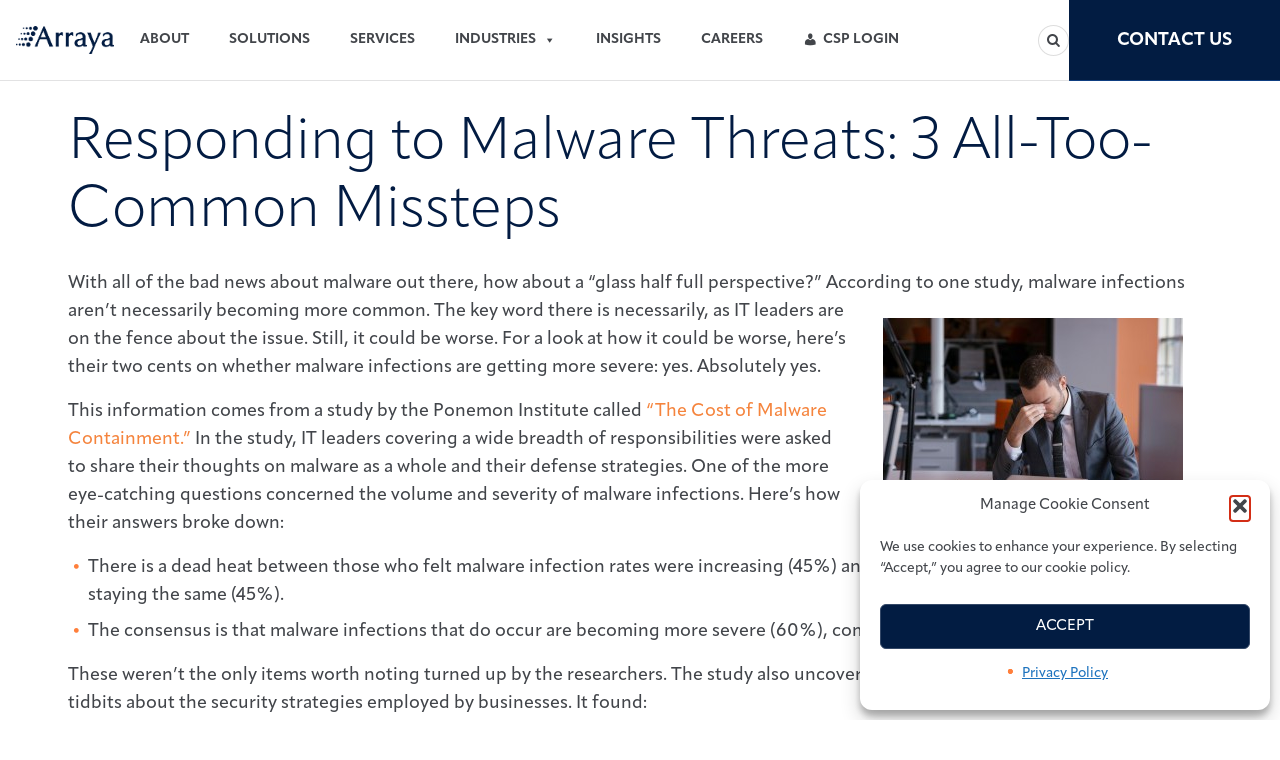

--- FILE ---
content_type: text/html; charset=UTF-8
request_url: https://www.arrayasolutions.com/insights/blog/2016/responding-to-malware-threats-3-all-too-common-missteps/
body_size: 17432
content:

    <!DOCTYPE html>
    <!--[if lt IE 7]>      <html class="no-js lt-ie9 lt-ie8 lt-ie7"> <![endif]-->
    <!--[if IE 7]>         <html class="no-js lt-ie9 lt-ie8"> <![endif]-->
    <!--[if IE 8]>         <html class="no-js lt-ie9"> <![endif]-->
    <!--[if gt IE 8]><!--> <html class="no-js" lang="en-US"> <!--<![endif]-->
    <head>
    <meta charset="utf-8">
        
<meta name="viewport" content="width=device-width, initial-scale=1" />

<!-- Author Meta Tags by Molongui Authorship, visit: https://wordpress.org/plugins/molongui-authorship/ -->
<meta name="author" content="Arraya Insights">
<!-- /Molongui Authorship -->

<title>Responding to Malware Threats: 3 All-Too-Common Missteps - Arraya Solutions</title>

<!-- The SEO Framework by Sybre Waaijer -->
<meta name="robots" content="max-snippet:-1,max-image-preview:large,max-video-preview:-1" />
<link rel="canonical" href="https://www.arrayasolutions.com/insights/blog/2016/responding-to-malware-threats-3-all-too-common-missteps/" />
<meta name="description" content="With all of the bad news about malware out there, how about a “glass half full perspective?” According to one study, malware infections aren’t necessarily…" />
<meta name="theme-color" content="#0e3e81" />
<meta property="og:type" content="article" />
<meta property="og:locale" content="en_US" />
<meta property="og:site_name" content="Arraya Solutions" />
<meta property="og:title" content="Responding to Malware Threats: 3 All-Too-Common Missteps" />
<meta property="og:description" content="With all of the bad news about malware out there, how about a “glass half full perspective?” According to one study, malware infections aren’t necessarily becoming more common. The key word there is…" />
<meta property="og:url" content="https://www.arrayasolutions.com/insights/blog/2016/responding-to-malware-threats-3-all-too-common-missteps/" />
<meta property="og:image" content="https://www.arrayasolutions.com/wp-content/uploads/2024/02/Frustrated-business-man-on-laptop.jpg" />
<meta property="og:image:width" content="300" />
<meta property="og:image:height" content="200" />
<meta property="article:published_time" content="2016-05-13T13:51:51+00:00" />
<meta property="article:modified_time" content="2024-02-21T11:49:55+00:00" />
<meta name="twitter:card" content="summary_large_image" />
<meta name="twitter:title" content="Responding to Malware Threats: 3 All-Too-Common Missteps" />
<meta name="twitter:description" content="With all of the bad news about malware out there, how about a “glass half full perspective?” According to one study, malware infections aren’t necessarily becoming more common. The key word there is…" />
<meta name="twitter:image" content="https://www.arrayasolutions.com/wp-content/uploads/2024/02/Frustrated-business-man-on-laptop.jpg" />
<script type="application/ld+json">{"@context":"https://schema.org","@graph":[{"@type":"WebSite","@id":"https://www.arrayasolutions.com/#/schema/WebSite","url":"https://www.arrayasolutions.com/","name":"Arraya Solutions","description":"Providing technology strategies and solutions including it, advisory, consulting, staffing, and managed services. Trust Arraya Solutions to propel your business forward.","inLanguage":"en-US","potentialAction":{"@type":"SearchAction","target":{"@type":"EntryPoint","urlTemplate":"https://www.arrayasolutions.com/search/{search_term_string}/"},"query-input":"required name=search_term_string"},"publisher":{"@type":"Organization","@id":"https://www.arrayasolutions.com/#/schema/Organization","name":"Arraya Solutions","url":"https://www.arrayasolutions.com/"}},{"@type":"WebPage","@id":"https://www.arrayasolutions.com/insights/blog/2016/responding-to-malware-threats-3-all-too-common-missteps/","url":"https://www.arrayasolutions.com/insights/blog/2016/responding-to-malware-threats-3-all-too-common-missteps/","name":"Responding to Malware Threats: 3 All-Too-Common Missteps - Arraya Solutions","description":"With all of the bad news about malware out there, how about a “glass half full perspective?” According to one study, malware infections aren’t necessarily…","inLanguage":"en-US","isPartOf":{"@id":"https://www.arrayasolutions.com/#/schema/WebSite"},"breadcrumb":{"@type":"BreadcrumbList","@id":"https://www.arrayasolutions.com/#/schema/BreadcrumbList","itemListElement":[{"@type":"ListItem","position":1,"item":"https://www.arrayasolutions.com/","name":"Arraya Solutions"},{"@type":"ListItem","position":2,"item":"https://www.arrayasolutions.com/insights/blog/category/security/","name":"Category: Security"},{"@type":"ListItem","position":3,"name":"Responding to Malware Threats: 3 All-Too-Common Missteps"}]},"potentialAction":{"@type":"ReadAction","target":"https://www.arrayasolutions.com/insights/blog/2016/responding-to-malware-threats-3-all-too-common-missteps/"},"datePublished":"2016-05-13T13:51:51+00:00","dateModified":"2024-02-21T11:49:55+00:00","author":{"@type":"Person","@id":"https://www.arrayasolutions.com/#/schema/Person/7143255fb11584da90bd996f305c984d","name":"Arraya Insights"}}]}</script>
<!-- / The SEO Framework by Sybre Waaijer | 5.33ms meta | 0.19ms boot -->

<link rel='dns-prefetch' href='//ajax.googleapis.com' />
<link rel='dns-prefetch' href='//www.googletagmanager.com' />
<link rel="alternate" type="application/rss+xml" title="Arraya Solutions &raquo; Feed" href="https://www.arrayasolutions.com/feed/" />
<link rel="alternate" type="application/rss+xml" title="Arraya Solutions &raquo; Comments Feed" href="https://www.arrayasolutions.com/comments/feed/" />
<link rel="alternate" type="text/calendar" title="Arraya Solutions &raquo; iCal Feed" href="https://www.arrayasolutions.com/events/?ical=1" />
<link rel="alternate" title="oEmbed (JSON)" type="application/json+oembed" href="https://www.arrayasolutions.com/wp-json/oembed/1.0/embed?url=https%3A%2F%2Fwww.arrayasolutions.com%2Finsights%2Fblog%2F2016%2Fresponding-to-malware-threats-3-all-too-common-missteps%2F" />
<link rel="alternate" title="oEmbed (XML)" type="text/xml+oembed" href="https://www.arrayasolutions.com/wp-json/oembed/1.0/embed?url=https%3A%2F%2Fwww.arrayasolutions.com%2Finsights%2Fblog%2F2016%2Fresponding-to-malware-threats-3-all-too-common-missteps%2F&#038;format=xml" />
<style id='wp-img-auto-sizes-contain-inline-css' type='text/css'>
img:is([sizes=auto i],[sizes^="auto," i]){contain-intrinsic-size:3000px 1500px}
/*# sourceURL=wp-img-auto-sizes-contain-inline-css */
</style>
<link rel='stylesheet' id='jquery-ui-css-css' href='https://ajax.googleapis.com/ajax/libs/jqueryui/1.12.1/themes/smoothness/jquery-ui.css?ver=6.9' type='text/css' media='all' />
<link rel='stylesheet' id='genesis-sample-css' href='https://www.arrayasolutions.com/wp-content/themes/arraya/style.css?ver=2.8.0' type='text/css' media='all' />
<style id='wp-emoji-styles-inline-css' type='text/css'>

	img.wp-smiley, img.emoji {
		display: inline !important;
		border: none !important;
		box-shadow: none !important;
		height: 1em !important;
		width: 1em !important;
		margin: 0 0.07em !important;
		vertical-align: -0.1em !important;
		background: none !important;
		padding: 0 !important;
	}
/*# sourceURL=wp-emoji-styles-inline-css */
</style>
<link rel='stylesheet' id='wp-block-library-css' href='https://www.arrayasolutions.com/wp-includes/css/dist/block-library/style.min.css?ver=6.9' type='text/css' media='all' />
<style id='global-styles-inline-css' type='text/css'>
:root{--wp--preset--aspect-ratio--square: 1;--wp--preset--aspect-ratio--4-3: 4/3;--wp--preset--aspect-ratio--3-4: 3/4;--wp--preset--aspect-ratio--3-2: 3/2;--wp--preset--aspect-ratio--2-3: 2/3;--wp--preset--aspect-ratio--16-9: 16/9;--wp--preset--aspect-ratio--9-16: 9/16;--wp--preset--color--black: #42454A;--wp--preset--color--cyan-bluish-gray: #abb8c3;--wp--preset--color--white: white;--wp--preset--color--pale-pink: #f78da7;--wp--preset--color--vivid-red: #cf2e2e;--wp--preset--color--luminous-vivid-orange: #ff6900;--wp--preset--color--luminous-vivid-amber: #fcb900;--wp--preset--color--light-green-cyan: #7bdcb5;--wp--preset--color--vivid-green-cyan: #00d084;--wp--preset--color--pale-cyan-blue: #8ed1fc;--wp--preset--color--vivid-cyan-blue: #0693e3;--wp--preset--color--vivid-purple: #9b51e0;--wp--preset--color--gray: #F5F5F5;--wp--preset--color--red: #D32E16;--wp--preset--color--orange: #FF7F3B;--wp--preset--color--blue: #0E3E81;--wp--preset--color--dark-blue: #021B42;--wp--preset--color--navy-blue: #021C42;--wp--preset--gradient--vivid-cyan-blue-to-vivid-purple: linear-gradient(135deg,rgb(6,147,227) 0%,rgb(155,81,224) 100%);--wp--preset--gradient--light-green-cyan-to-vivid-green-cyan: linear-gradient(135deg,rgb(122,220,180) 0%,rgb(0,208,130) 100%);--wp--preset--gradient--luminous-vivid-amber-to-luminous-vivid-orange: linear-gradient(135deg,rgb(252,185,0) 0%,rgb(255,105,0) 100%);--wp--preset--gradient--luminous-vivid-orange-to-vivid-red: linear-gradient(135deg,rgb(255,105,0) 0%,rgb(207,46,46) 100%);--wp--preset--gradient--very-light-gray-to-cyan-bluish-gray: linear-gradient(135deg,rgb(238,238,238) 0%,rgb(169,184,195) 100%);--wp--preset--gradient--cool-to-warm-spectrum: linear-gradient(135deg,rgb(74,234,220) 0%,rgb(151,120,209) 20%,rgb(207,42,186) 40%,rgb(238,44,130) 60%,rgb(251,105,98) 80%,rgb(254,248,76) 100%);--wp--preset--gradient--blush-light-purple: linear-gradient(135deg,rgb(255,206,236) 0%,rgb(152,150,240) 100%);--wp--preset--gradient--blush-bordeaux: linear-gradient(135deg,rgb(254,205,165) 0%,rgb(254,45,45) 50%,rgb(107,0,62) 100%);--wp--preset--gradient--luminous-dusk: linear-gradient(135deg,rgb(255,203,112) 0%,rgb(199,81,192) 50%,rgb(65,88,208) 100%);--wp--preset--gradient--pale-ocean: linear-gradient(135deg,rgb(255,245,203) 0%,rgb(182,227,212) 50%,rgb(51,167,181) 100%);--wp--preset--gradient--electric-grass: linear-gradient(135deg,rgb(202,248,128) 0%,rgb(113,206,126) 100%);--wp--preset--gradient--midnight: linear-gradient(135deg,rgb(2,3,129) 0%,rgb(40,116,252) 100%);--wp--preset--font-size--small: 12px;--wp--preset--font-size--medium: 20px;--wp--preset--font-size--large: 20px;--wp--preset--font-size--x-large: 42px;--wp--preset--font-size--normal: 16px;--wp--preset--font-size--larger: 24px;--wp--preset--spacing--20: 0.44rem;--wp--preset--spacing--30: 0.67rem;--wp--preset--spacing--40: 1rem;--wp--preset--spacing--50: 1.5rem;--wp--preset--spacing--60: 2.25rem;--wp--preset--spacing--70: 3.38rem;--wp--preset--spacing--80: 5.06rem;--wp--preset--shadow--natural: 6px 6px 9px rgba(0, 0, 0, 0.2);--wp--preset--shadow--deep: 12px 12px 50px rgba(0, 0, 0, 0.4);--wp--preset--shadow--sharp: 6px 6px 0px rgba(0, 0, 0, 0.2);--wp--preset--shadow--outlined: 6px 6px 0px -3px rgb(255, 255, 255), 6px 6px rgb(0, 0, 0);--wp--preset--shadow--crisp: 6px 6px 0px rgb(0, 0, 0);}:where(.is-layout-flex){gap: 0.5em;}:where(.is-layout-grid){gap: 0.5em;}body .is-layout-flex{display: flex;}.is-layout-flex{flex-wrap: wrap;align-items: center;}.is-layout-flex > :is(*, div){margin: 0;}body .is-layout-grid{display: grid;}.is-layout-grid > :is(*, div){margin: 0;}:where(.wp-block-columns.is-layout-flex){gap: 2em;}:where(.wp-block-columns.is-layout-grid){gap: 2em;}:where(.wp-block-post-template.is-layout-flex){gap: 1.25em;}:where(.wp-block-post-template.is-layout-grid){gap: 1.25em;}.has-black-color{color: var(--wp--preset--color--black) !important;}.has-cyan-bluish-gray-color{color: var(--wp--preset--color--cyan-bluish-gray) !important;}.has-white-color{color: var(--wp--preset--color--white) !important;}.has-pale-pink-color{color: var(--wp--preset--color--pale-pink) !important;}.has-vivid-red-color{color: var(--wp--preset--color--vivid-red) !important;}.has-luminous-vivid-orange-color{color: var(--wp--preset--color--luminous-vivid-orange) !important;}.has-luminous-vivid-amber-color{color: var(--wp--preset--color--luminous-vivid-amber) !important;}.has-light-green-cyan-color{color: var(--wp--preset--color--light-green-cyan) !important;}.has-vivid-green-cyan-color{color: var(--wp--preset--color--vivid-green-cyan) !important;}.has-pale-cyan-blue-color{color: var(--wp--preset--color--pale-cyan-blue) !important;}.has-vivid-cyan-blue-color{color: var(--wp--preset--color--vivid-cyan-blue) !important;}.has-vivid-purple-color{color: var(--wp--preset--color--vivid-purple) !important;}.has-black-background-color{background-color: var(--wp--preset--color--black) !important;}.has-cyan-bluish-gray-background-color{background-color: var(--wp--preset--color--cyan-bluish-gray) !important;}.has-white-background-color{background-color: var(--wp--preset--color--white) !important;}.has-pale-pink-background-color{background-color: var(--wp--preset--color--pale-pink) !important;}.has-vivid-red-background-color{background-color: var(--wp--preset--color--vivid-red) !important;}.has-luminous-vivid-orange-background-color{background-color: var(--wp--preset--color--luminous-vivid-orange) !important;}.has-luminous-vivid-amber-background-color{background-color: var(--wp--preset--color--luminous-vivid-amber) !important;}.has-light-green-cyan-background-color{background-color: var(--wp--preset--color--light-green-cyan) !important;}.has-vivid-green-cyan-background-color{background-color: var(--wp--preset--color--vivid-green-cyan) !important;}.has-pale-cyan-blue-background-color{background-color: var(--wp--preset--color--pale-cyan-blue) !important;}.has-vivid-cyan-blue-background-color{background-color: var(--wp--preset--color--vivid-cyan-blue) !important;}.has-vivid-purple-background-color{background-color: var(--wp--preset--color--vivid-purple) !important;}.has-black-border-color{border-color: var(--wp--preset--color--black) !important;}.has-cyan-bluish-gray-border-color{border-color: var(--wp--preset--color--cyan-bluish-gray) !important;}.has-white-border-color{border-color: var(--wp--preset--color--white) !important;}.has-pale-pink-border-color{border-color: var(--wp--preset--color--pale-pink) !important;}.has-vivid-red-border-color{border-color: var(--wp--preset--color--vivid-red) !important;}.has-luminous-vivid-orange-border-color{border-color: var(--wp--preset--color--luminous-vivid-orange) !important;}.has-luminous-vivid-amber-border-color{border-color: var(--wp--preset--color--luminous-vivid-amber) !important;}.has-light-green-cyan-border-color{border-color: var(--wp--preset--color--light-green-cyan) !important;}.has-vivid-green-cyan-border-color{border-color: var(--wp--preset--color--vivid-green-cyan) !important;}.has-pale-cyan-blue-border-color{border-color: var(--wp--preset--color--pale-cyan-blue) !important;}.has-vivid-cyan-blue-border-color{border-color: var(--wp--preset--color--vivid-cyan-blue) !important;}.has-vivid-purple-border-color{border-color: var(--wp--preset--color--vivid-purple) !important;}.has-vivid-cyan-blue-to-vivid-purple-gradient-background{background: var(--wp--preset--gradient--vivid-cyan-blue-to-vivid-purple) !important;}.has-light-green-cyan-to-vivid-green-cyan-gradient-background{background: var(--wp--preset--gradient--light-green-cyan-to-vivid-green-cyan) !important;}.has-luminous-vivid-amber-to-luminous-vivid-orange-gradient-background{background: var(--wp--preset--gradient--luminous-vivid-amber-to-luminous-vivid-orange) !important;}.has-luminous-vivid-orange-to-vivid-red-gradient-background{background: var(--wp--preset--gradient--luminous-vivid-orange-to-vivid-red) !important;}.has-very-light-gray-to-cyan-bluish-gray-gradient-background{background: var(--wp--preset--gradient--very-light-gray-to-cyan-bluish-gray) !important;}.has-cool-to-warm-spectrum-gradient-background{background: var(--wp--preset--gradient--cool-to-warm-spectrum) !important;}.has-blush-light-purple-gradient-background{background: var(--wp--preset--gradient--blush-light-purple) !important;}.has-blush-bordeaux-gradient-background{background: var(--wp--preset--gradient--blush-bordeaux) !important;}.has-luminous-dusk-gradient-background{background: var(--wp--preset--gradient--luminous-dusk) !important;}.has-pale-ocean-gradient-background{background: var(--wp--preset--gradient--pale-ocean) !important;}.has-electric-grass-gradient-background{background: var(--wp--preset--gradient--electric-grass) !important;}.has-midnight-gradient-background{background: var(--wp--preset--gradient--midnight) !important;}.has-small-font-size{font-size: var(--wp--preset--font-size--small) !important;}.has-medium-font-size{font-size: var(--wp--preset--font-size--medium) !important;}.has-large-font-size{font-size: var(--wp--preset--font-size--large) !important;}.has-x-large-font-size{font-size: var(--wp--preset--font-size--x-large) !important;}
/*# sourceURL=global-styles-inline-css */
</style>

<style id='classic-theme-styles-inline-css' type='text/css'>
/*! This file is auto-generated */
.wp-block-button__link{color:#fff;background-color:#32373c;border-radius:9999px;box-shadow:none;text-decoration:none;padding:calc(.667em + 2px) calc(1.333em + 2px);font-size:1.125em}.wp-block-file__button{background:#32373c;color:#fff;text-decoration:none}
/*# sourceURL=/wp-includes/css/classic-themes.min.css */
</style>
<link rel='stylesheet' id='cmplz-general-css' href='https://www.arrayasolutions.com/wp-content/plugins/complianz-gdpr/assets/css/cookieblocker.min.css?ver=1766004452' type='text/css' media='all' />
<link rel='stylesheet' id='megamenu-css' href='https://www.arrayasolutions.com/wp-content/uploads/maxmegamenu/style.css?ver=c7d483' type='text/css' media='all' />
<link rel='stylesheet' id='dashicons-css' href='https://www.arrayasolutions.com/wp-includes/css/dashicons.min.css?ver=6.9' type='text/css' media='all' />
<!--n2css--><!--n2js--><script type="text/javascript" src="https://ajax.googleapis.com/ajax/libs/jquery/3.6.4/jquery.min.js?ver=3.6.4" id="jquery-js"></script>
<script type="text/javascript" src="https://www.arrayasolutions.com/wp-content/themes/arraya/lib/js/js.cookie.js?ver=6.9" id="cookies-js-js"></script>
<script type="text/javascript" src="https://ajax.googleapis.com/ajax/libs/jqueryui/1.12.1/jquery-ui.min.js?ver=6.9" id="jquery-ui-js"></script>

<!-- Google tag (gtag.js) snippet added by Site Kit -->
<!-- Google Analytics snippet added by Site Kit -->
<script type="text/javascript" src="https://www.googletagmanager.com/gtag/js?id=GT-P8RL3ZP" id="google_gtagjs-js" async></script>
<script type="text/javascript" id="google_gtagjs-js-after">
/* <![CDATA[ */
window.dataLayer = window.dataLayer || [];function gtag(){dataLayer.push(arguments);}
gtag("set","linker",{"domains":["www.arrayasolutions.com"]});
gtag("js", new Date());
gtag("set", "developer_id.dZTNiMT", true);
gtag("config", "GT-P8RL3ZP");
//# sourceURL=google_gtagjs-js-after
/* ]]> */
</script>
<link rel="https://api.w.org/" href="https://www.arrayasolutions.com/wp-json/" /><link rel="alternate" title="JSON" type="application/json" href="https://www.arrayasolutions.com/wp-json/wp/v2/posts/2044" /><link rel="EditURI" type="application/rsd+xml" title="RSD" href="https://www.arrayasolutions.com/xmlrpc.php?rsd" />
<meta name="cdp-version" content="1.5.0" /><meta name="generator" content="Site Kit by Google 1.170.0" /><meta name="tec-api-version" content="v1"><meta name="tec-api-origin" content="https://www.arrayasolutions.com"><link rel="alternate" href="https://www.arrayasolutions.com/wp-json/tribe/events/v1/" />			<style>.cmplz-hidden {
					display: none !important;
				}</style><script>(function(ss,ex){ window.ldfdr=window.ldfdr||function(){(ldfdr._q=ldfdr._q||[]).push([].slice.call(arguments));};(function(d,s){ fs=d.getElementsByTagName(s)[0]; function ce(src){ var cs=d.createElement(s); cs.src=src; cs.async=1; fs.parentNode.insertBefore(cs,fs); };ce('https://sc.lfeeder.com/lftracker_v1_'+ss+(ex?'_'+ex:'')+'.js'); })(document,'script'); })('kn9Eq4Rpkmz8RlvP');</script>            <style>
                .molongui-disabled-link
                {
                    border-bottom: none !important;
                    text-decoration: none !important;
                    color: inherit !important;
                    cursor: inherit !important;
                }
                .molongui-disabled-link:hover,
                .molongui-disabled-link:hover span
                {
                    border-bottom: none !important;
                    text-decoration: none !important;
                    color: inherit !important;
                    cursor: inherit !important;
                }
            </style>
            <link rel="icon" href="https://www.arrayasolutions.com/wp-content/themes/arraya/images/favicon.ico" />
<script src="https://ads.kwanzoo.com/embed-code/12921"></script>
    <!-- insert GTM code (earliest in header) -->


    <link rel="stylesheet" href="https://www.arrayasolutions.com/wp-content/themes/arraya/bower_components/wow/css/libs/animate.css">
    <link rel="stylesheet" href="https://use.typekit.net/sag7ooh.css">
        
        <!-- Google Tag Manager -->
        <script>(function(w,d,s,l,i){w[l]=w[l]||[];w[l].push({'gtm.start':
        new Date().getTime(),event:'gtm.js'});var f=d.getElementsByTagName(s)[0],
        j=d.createElement(s),dl=l!='dataLayer'?'&l='+l:'';j.async=true;j.src=
        'https://www.googletagmanager.com/gtm.js?id='+i+dl;f.parentNode.insertBefore(j,f) <https://www.googletagmanager.com/gtm.js?id='+i+dl;f.parentNode.insertBefore(j,f)>;
        })(window,document,'script','dataLayer','GTM-KBH23BR5');</script>
        <!-- End Google Tag Manager -->
        <!-- Google tag (gtag.js) --> <script async src="https://www.googletagmanager.com/gtag/js?id=AW-855125166 <https://www.googletagmanager.com/gtag/js?id=AW-855125166>"></script> <script> window.dataLayer = window.dataLayer || []; function gtag(){dataLayer.push(arguments);} gtag('js', new Date()); gtag('config', 'AW-855125166'); </script>    
            <script type="text/javascript" id="hs-script-loader" async defer src="//js.hs-scripts.com/50473746.js"></script>
    <style type="text/css">/** Mega Menu CSS: fs **/</style>
<link rel='stylesheet' id='molongui-authorship-box-css' href='https://www.arrayasolutions.com/wp-content/plugins/molongui-authorship/assets/css/author-box.af84.min.css?ver=5.2.6' type='text/css' media='all' />
<style id='molongui-authorship-box-inline-css' type='text/css'>
:root{ --m-a-box-bp: 600px; --m-a-box-bp-l: 599px; }.m-a-box {width:100%;margin-top:20px !important;margin-bottom:20px !important;} .m-a-box-header {margin-bottom:20px;} .m-a-box-container {padding-top:0;padding-right:0;padding-bottom:0;padding-left:0;border-style:solid;border-top-width:1px;border-right-width:0;border-bottom-width:1px;border-left-width:0;border-color:#F2F2F2;border-radius:4px;background-color:#f7f8f9;box-shadow:3px 3px 10px 0 #F5F0F0 ;} .m-a-box-avatar img,  .m-a-box-avatar div[data-avatar-type="acronym"] {border-style:solid;border-width:2px;border-color:#bfbfbf;border-radius:50%;} .m-a-box-name *  {font-size:22px;text-align:left;} .m-a-box-container .m-a-box-content.m-a-box-profile .m-a-box-data .m-a-box-name * {text-align:left;} .m-a-box-content.m-a-box-profile .m-a-box-data .m-a-box-meta * {font-size:12px;} .m-a-box-meta-divider {padding:0 0.2em;} .m-a-box-bio > * {font-size:14px;} .m-icon-container {background-color: inherit; border-color: inherit; color: #999999 !important;font-size:20px;} .m-a-box-related-entry-title,  .m-a-box-related-entry-title a {font-size:14px;}
/*# sourceURL=molongui-authorship-box-inline-css */
</style>
</head>
<body class="wp-singular post-template-default single single-post postid-2044 single-format-standard wp-embed-responsive wp-theme-genesis wp-child-theme-arraya tribe-no-js mega-menu-primary header-full-width full-width-content genesis-breadcrumbs-hidden has-no-blocks" itemscope itemtype="https://schema.org/WebPage">        <!-- Google Tag Manager -->
        <script>(function(w,d,s,l,i){w[l]=w[l]||[];w[l].push({'gtm.start':
        new Date().getTime(),event:'gtm.js'});var f=d.getElementsByTagName(s)[0],
        j=d.createElement(s),dl=l!='dataLayer'?'&l='+l:'';j.async=true;j.src=
        'https://www.googletagmanager.com/gtm.js?id='+i+dl;f.parentNode.insertBefore(j,f) <https://www.googletagmanager.com/gtm.js?id='+i+dl;f.parentNode.insertBefore(j,f)>;
        })(window,document,'script','dataLayer','GTM-KBH23BR5');</script>
        <!-- End Google Tag Manager -->
        <!-- Google tag (gtag.js) --> <script async src="https://www.googletagmanager.com/gtag/js?id=AW-855125166 <https://www.googletagmanager.com/gtag/js?id=AW-855125166>"></script> <script> window.dataLayer = window.dataLayer || []; function gtag(){dataLayer.push(arguments);} gtag('js', new Date()); gtag('config', 'AW-855125166'); </script>    
    
    <!-- insert GTM code (after body open) -->

<div class="site-container"><ul class="genesis-skip-link"><li><a href="#genesis-nav-primary" class="screen-reader-shortcut"> Skip to primary navigation</a></li><li><a href="#genesis-content" class="screen-reader-shortcut"> Skip to main content</a></li></ul><header class="site-header" itemscope itemtype="https://schema.org/WPHeader">
    <nav>
        <div class="left">
            <div class="header-logo">
				
<a href="https://www.arrayasolutions.com"><img alt="site logo" class="site-logo" src="https://www.arrayasolutions.com/wp-content/uploads/2024/03/arraya-logo-new.png"></a>

            </div>
            <div id="mega-menu-wrap-primary" class="mega-menu-wrap"><div class="mega-menu-toggle"><div class="mega-toggle-blocks-left"></div><div class="mega-toggle-blocks-center"></div><div class="mega-toggle-blocks-right"><div class='mega-toggle-block mega-menu-toggle-animated-block mega-toggle-block-1' id='mega-toggle-block-1'><button aria-label="Toggle Menu" class="mega-toggle-animated mega-toggle-animated-slider" type="button" aria-expanded="false">
                  <span class="mega-toggle-animated-box">
                    <span class="mega-toggle-animated-inner"></span>
                  </span>
                </button></div></div></div><ul id="mega-menu-primary" class="mega-menu max-mega-menu mega-menu-horizontal mega-no-js" data-event="hover_intent" data-effect="fade_up" data-effect-speed="200" data-effect-mobile="disabled" data-effect-speed-mobile="0" data-panel-width="body" data-panel-inner-width=".grid-container" data-mobile-force-width="body" data-second-click="go" data-document-click="collapse" data-vertical-behaviour="standard" data-breakpoint="1024" data-unbind="true" data-mobile-state="collapse_all" data-mobile-direction="vertical" data-hover-intent-timeout="300" data-hover-intent-interval="100"><li class="mega-menu-item mega-menu-item-type-post_type mega-menu-item-object-page mega-menu-item-has-children mega-align-bottom-left mega-menu-flyout mega-hide-arrow mega-menu-item-55" id="mega-menu-item-55"><a class="mega-menu-link" href="https://www.arrayasolutions.com/about/" aria-expanded="false" tabindex="0">About<span class="mega-indicator" aria-hidden="true"></span></a>
<ul class="mega-sub-menu">
<li class="mega-menu-item mega-menu-item-type-post_type mega-menu-item-object-page mega-menu-item-54" id="mega-menu-item-54"><a class="mega-menu-link" href="https://www.arrayasolutions.com/home/approach-2/">Approach</a></li><li class="mega-menu-item mega-menu-item-type-post_type mega-menu-item-object-page mega-menu-item-10936" id="mega-menu-item-10936"><a class="mega-menu-link" href="https://www.arrayasolutions.com/about/partnerships/">Partnerships</a></li><li class="mega-menu-item mega-menu-item-type-custom mega-menu-item-object-custom mega-menu-item-9985" id="mega-menu-item-9985"><a class="mega-menu-link" href="/about#mission">Mission</a></li><li class="mega-menu-item mega-menu-item-type-custom mega-menu-item-object-custom mega-menu-item-9988" id="mega-menu-item-9988"><a class="mega-menu-link" href="/about#leadership">Leadership</a></li><li class="mega-menu-item mega-menu-item-type-custom mega-menu-item-object-custom mega-menu-item-9990" id="mega-menu-item-9990"><a class="mega-menu-link" href="/about#awards">Awards</a></li><li class="mega-menu-item mega-menu-item-type-custom mega-menu-item-object-custom mega-menu-item-9992" id="mega-menu-item-9992"><a class="mega-menu-link" href="/about#arraya-cares">Arraya Cares</a></li></ul>
</li><li class="mega-menu-item mega-menu-item-type-post_type mega-menu-item-object-page mega-menu-item-has-children mega-menu-megamenu mega-align-bottom-left mega-menu-megamenu mega-hide-arrow mega-menu-item-53" id="mega-menu-item-53"><a class="mega-menu-link" href="https://www.arrayasolutions.com/solutions/" aria-expanded="false" tabindex="0">Solutions<span class="mega-indicator" aria-hidden="true"></span></a>
<ul class="mega-sub-menu">
<li class="mega-menu-item mega-menu-item-type-widget widget_text mega-menu-column-standard mega-menu-columns-4-of-4 mega-menu-item-text-2" style="--columns:4; --span:4" id="mega-menu-item-text-2">			<div class="textwidget"><h4 class="mega-block-title"><a href="/solutions" style="color: #021B42"><strong>Solutions</strong></a></h4>
</div>
		</li><li class="mega-menu-item mega-menu-item-type-post_type mega-menu-item-object-page mega-menu-item-has-children mega-menu-column-standard mega-menu-columns-1-of-4 mega-menu-clear mega-menu-item-524" style="--columns:4; --span:1" id="mega-menu-item-524"><a class="mega-menu-link" href="https://www.arrayasolutions.com/solutions/hybrid-infrastructure/">Hybrid Infrastructure<span class="mega-indicator" aria-hidden="true"></span></a>
	<ul class="mega-sub-menu">
<li class="mega-menu-item mega-menu-item-type-post_type mega-menu-item-object-page mega-menu-item-525" id="mega-menu-item-525"><a class="mega-menu-link" href="https://www.arrayasolutions.com/solutions/hybrid-infrastructure/hyperconverged/">Hyperconverged</a></li><li class="mega-menu-item mega-menu-item-type-post_type mega-menu-item-object-page mega-menu-item-526" id="mega-menu-item-526"><a class="mega-menu-link" href="https://www.arrayasolutions.com/solutions/hybrid-infrastructure/infrastructure-as-a-service/">Infrastructure as a Service</a></li><li class="mega-menu-item mega-menu-item-type-post_type mega-menu-item-object-page mega-menu-item-527" id="mega-menu-item-527"><a class="mega-menu-link" href="https://www.arrayasolutions.com/solutions/hybrid-infrastructure/servers-storage-and-virtualization/">Servers, Storage, and Virtualization</a></li><li class="mega-menu-item mega-menu-item-type-post_type mega-menu-item-object-page mega-menu-item-528" id="mega-menu-item-528"><a class="mega-menu-link" href="https://www.arrayasolutions.com/solutions/hybrid-infrastructure/data-protection/">Data Protection</a></li><li class="mega-menu-item mega-menu-item-type-post_type mega-menu-item-object-page mega-menu-item-529" id="mega-menu-item-529"><a class="mega-menu-link" href="https://www.arrayasolutions.com/solutions/hybrid-infrastructure/disaster-recovery-business-continuity/">Disaster Recovery &#038; Business Continuity</a></li>	</ul>
</li><li class="mega-menu-item mega-menu-item-type-post_type mega-menu-item-object-page mega-menu-item-has-children mega-menu-column-standard mega-menu-columns-1-of-4 mega-menu-item-662" style="--columns:4; --span:1" id="mega-menu-item-662"><a class="mega-menu-link" href="https://www.arrayasolutions.com/solutions/application-services/">Apps &amp; Data<span class="mega-indicator" aria-hidden="true"></span></a>
	<ul class="mega-sub-menu">
<li class="mega-menu-item mega-menu-item-type-post_type mega-menu-item-object-page mega-menu-item-12599" id="mega-menu-item-12599"><a class="mega-menu-link" href="https://www.arrayasolutions.com/solutions/application-services/ai-services/">AI</a></li><li class="mega-menu-item mega-menu-item-type-post_type mega-menu-item-object-page mega-menu-item-648" id="mega-menu-item-648"><a class="mega-menu-link" href="https://www.arrayasolutions.com/solutions/application-services/automation/">Automation</a></li><li class="mega-menu-item mega-menu-item-type-post_type mega-menu-item-object-page mega-menu-item-649" id="mega-menu-item-649"><a class="mega-menu-link" href="https://www.arrayasolutions.com/solutions/application-services/customizations/">Customizations</a></li><li class="mega-menu-item mega-menu-item-type-post_type mega-menu-item-object-page mega-menu-item-650" id="mega-menu-item-650"><a class="mega-menu-link" href="https://www.arrayasolutions.com/solutions/application-services/visualizations-integrations/">Visualizations &amp; Integrations</a></li><li class="mega-menu-item mega-menu-item-type-post_type mega-menu-item-object-page mega-menu-item-651" id="mega-menu-item-651"><a class="mega-menu-link" href="https://www.arrayasolutions.com/solutions/application-services/migrations/">Migrations</a></li>	</ul>
</li><li class="mega-menu-item mega-menu-item-type-post_type mega-menu-item-object-page mega-menu-item-has-children mega-menu-column-standard mega-menu-columns-1-of-4 mega-menu-item-550" style="--columns:4; --span:1" id="mega-menu-item-550"><a class="mega-menu-link" href="https://www.arrayasolutions.com/solutions/network/">Network<span class="mega-indicator" aria-hidden="true"></span></a>
	<ul class="mega-sub-menu">
<li class="mega-menu-item mega-menu-item-type-post_type mega-menu-item-object-page mega-menu-item-551" id="mega-menu-item-551"><a class="mega-menu-link" href="https://www.arrayasolutions.com/solutions/network/enterprise-networks/">Enterprise Networks</a></li><li class="mega-menu-item mega-menu-item-type-post_type mega-menu-item-object-page mega-menu-item-552" id="mega-menu-item-552"><a class="mega-menu-link" href="https://www.arrayasolutions.com/solutions/network/wireless-connectivity/">Wireless Connectivity</a></li><li class="mega-menu-item mega-menu-item-type-post_type mega-menu-item-object-page mega-menu-item-553" id="mega-menu-item-553"><a class="mega-menu-link" href="https://www.arrayasolutions.com/solutions/network/cloud-networking-solutions/">Cloud Networking Solutions</a></li><li class="mega-menu-item mega-menu-item-type-post_type mega-menu-item-object-page mega-menu-item-554" id="mega-menu-item-554"><a class="mega-menu-link" href="https://www.arrayasolutions.com/solutions/network/iot/">IoT</a></li>	</ul>
</li><li class="mega-menu-item mega-menu-item-type-post_type mega-menu-item-object-page mega-menu-item-has-children mega-menu-column-standard mega-menu-columns-1-of-4 mega-menu-item-571" style="--columns:4; --span:1" id="mega-menu-item-571"><a class="mega-menu-link" href="https://www.arrayasolutions.com/solutions/cybersecurity/">Cybersecurity<span class="mega-indicator" aria-hidden="true"></span></a>
	<ul class="mega-sub-menu">
<li class="mega-menu-item mega-menu-item-type-post_type mega-menu-item-object-page mega-menu-item-572" id="mega-menu-item-572"><a class="mega-menu-link" href="https://www.arrayasolutions.com/solutions/cybersecurity/endpoint-security/">Endpoint</a></li><li class="mega-menu-item mega-menu-item-type-post_type mega-menu-item-object-page mega-menu-item-573" id="mega-menu-item-573"><a class="mega-menu-link" href="https://www.arrayasolutions.com/solutions/cybersecurity/network-security/">Network</a></li><li class="mega-menu-item mega-menu-item-type-post_type mega-menu-item-object-page mega-menu-item-574" id="mega-menu-item-574"><a class="mega-menu-link" href="https://www.arrayasolutions.com/solutions/cybersecurity/cloud-security/">Cloud</a></li><li class="mega-menu-item mega-menu-item-type-post_type mega-menu-item-object-page mega-menu-item-575" id="mega-menu-item-575"><a class="mega-menu-link" href="https://www.arrayasolutions.com/solutions/cybersecurity/application-security/">Application</a></li>	</ul>
</li><li class="mega-menu-item mega-menu-item-type-post_type mega-menu-item-object-page mega-menu-item-has-children mega-menu-column-standard mega-menu-columns-1-of-4 mega-menu-clear mega-menu-item-597" style="--columns:4; --span:1" id="mega-menu-item-597"><a class="mega-menu-link" href="https://www.arrayasolutions.com/solutions/modern-workplace/">Modern Workplace<span class="mega-indicator" aria-hidden="true"></span></a>
	<ul class="mega-sub-menu">
<li class="mega-menu-item mega-menu-item-type-post_type mega-menu-item-object-page mega-menu-item-598" id="mega-menu-item-598"><a class="mega-menu-link" href="https://www.arrayasolutions.com/solutions/modern-workplace/microsoft-licensing/">Microsoft Licensing</a></li><li class="mega-menu-item mega-menu-item-type-post_type mega-menu-item-object-page mega-menu-item-599" id="mega-menu-item-599"><a class="mega-menu-link" href="https://www.arrayasolutions.com/solutions/modern-workplace/productivity-collaboration/">Productivity &amp; Collaboration</a></li><li class="mega-menu-item mega-menu-item-type-post_type mega-menu-item-object-page mega-menu-item-600" id="mega-menu-item-600"><a class="mega-menu-link" href="https://www.arrayasolutions.com/solutions/modern-workplace/modern-endpoint-deployment-management/">Modern Endpoint Deployment &#038; Management</a></li><li class="mega-menu-item mega-menu-item-type-post_type mega-menu-item-object-page mega-menu-item-601" id="mega-menu-item-601"><a class="mega-menu-link" href="https://www.arrayasolutions.com/solutions/modern-workplace/microsoft-compliance-risk/">Microsoft Compliance &amp; Risk</a></li><li class="mega-menu-item mega-menu-item-type-post_type mega-menu-item-object-page mega-menu-item-602" id="mega-menu-item-602"><a class="mega-menu-link" href="https://www.arrayasolutions.com/solutions/modern-workplace/backup/">Backup</a></li><li class="mega-menu-item mega-menu-item-type-post_type mega-menu-item-object-page mega-menu-item-534" id="mega-menu-item-534"><a class="mega-menu-link" href="https://www.arrayasolutions.com/solutions/hybrid-infrastructure/cloud/">Cloud</a></li>	</ul>
</li></ul>
</li><li class="mega-menu-item mega-menu-item-type-post_type mega-menu-item-object-page mega-menu-item-has-children mega-menu-megamenu mega-align-bottom-left mega-menu-megamenu mega-hide-arrow mega-menu-item-9520" id="mega-menu-item-9520"><a class="mega-menu-link" href="https://www.arrayasolutions.com/services/" aria-expanded="false" tabindex="0">Services<span class="mega-indicator" aria-hidden="true"></span></a>
<ul class="mega-sub-menu">
<li class="mega-menu-item mega-menu-item-type-widget widget_text mega-menu-column-standard mega-menu-columns-4-of-4 mega-menu-item-text-4" style="--columns:4; --span:4" id="mega-menu-item-text-4">			<div class="textwidget"><h4 class="mega-block-title"><a href="/services" style="color: #021B42"><strong>Services</strong></a></h4>
</div>
		</li><li class="mega-menu-item mega-menu-item-type-post_type mega-menu-item-object-page mega-menu-item-has-children mega-menu-column-standard mega-menu-columns-1-of-4 mega-menu-clear mega-menu-item-652" style="--columns:4; --span:1" id="mega-menu-item-652"><a class="mega-menu-link" href="https://www.arrayasolutions.com/services/managed-services/">Managed Services<span class="mega-indicator" aria-hidden="true"></span></a>
	<ul class="mega-sub-menu">
<li class="mega-menu-item mega-menu-item-type-post_type mega-menu-item-object-page mega-menu-item-653" id="mega-menu-item-653"><a class="mega-menu-link" href="https://www.arrayasolutions.com/services/managed-services/service-desk/">Service Desk</a></li><li class="mega-menu-item mega-menu-item-type-post_type mega-menu-item-object-page mega-menu-item-654" id="mega-menu-item-654"><a class="mega-menu-link" href="https://www.arrayasolutions.com/services/managed-services/outsourced-it/">Outsourced IT</a></li><li class="mega-menu-item mega-menu-item-type-post_type mega-menu-item-object-page mega-menu-item-655" id="mega-menu-item-655"><a class="mega-menu-link" href="https://www.arrayasolutions.com/services/managed-services/managed-security/">Managed Security</a></li><li class="mega-menu-item mega-menu-item-type-post_type mega-menu-item-object-page mega-menu-item-656" id="mega-menu-item-656"><a class="mega-menu-link" href="https://www.arrayasolutions.com/services/managed-services/managed-noc/">Managed NOC</a></li><li class="mega-menu-item mega-menu-item-type-post_type mega-menu-item-object-page mega-menu-item-657" id="mega-menu-item-657"><a class="mega-menu-link" href="https://www.arrayasolutions.com/services/managed-services/arraya-adaptive-managementfor-microsoft-technologies/">Arraya Adaptive Management for Microsoft Technologies</a></li><li class="mega-menu-item mega-menu-item-type-post_type mega-menu-item-object-page mega-menu-item-10526" id="mega-menu-item-10526"><a class="mega-menu-link" href="https://www.arrayasolutions.com/home/adept/">ADEPT: Arraya's White Label Program</a></li>	</ul>
</li><li class="mega-menu-item mega-menu-item-type-post_type mega-menu-item-object-page mega-menu-item-has-children mega-menu-column-standard mega-menu-columns-1-of-4 mega-menu-item-658" style="--columns:4; --span:1" id="mega-menu-item-658"><a class="mega-menu-link" href="https://www.arrayasolutions.com/services/advisory-services/">Advisory Services<span class="mega-indicator" aria-hidden="true"></span></a>
	<ul class="mega-sub-menu">
<li class="mega-menu-item mega-menu-item-type-custom mega-menu-item-object-custom mega-menu-item-9994" id="mega-menu-item-9994"><a class="mega-menu-link" href="/advisory-services#assessments">Assessments</a></li><li class="mega-menu-item mega-menu-item-type-custom mega-menu-item-object-custom mega-menu-item-9997" id="mega-menu-item-9997"><a class="mega-menu-link" href="/advisory-services#assessments">Strategy</a></li><li class="mega-menu-item mega-menu-item-type-custom mega-menu-item-object-custom mega-menu-item-9999" id="mega-menu-item-9999"><a class="mega-menu-link" href="/advisory-services#assessments">vCTO</a></li><li class="mega-menu-item mega-menu-item-type-custom mega-menu-item-object-custom mega-menu-item-10001" id="mega-menu-item-10001"><a class="mega-menu-link" href="/advisory-services#assessments">vCISO</a></li><li class="mega-menu-item mega-menu-item-type-custom mega-menu-item-object-custom mega-menu-item-10006" id="mega-menu-item-10006"><a class="mega-menu-link" href="/advisory-services#assessments">Enterprise Architecture</a></li>	</ul>
</li><li class="mega-menu-item mega-menu-item-type-post_type mega-menu-item-object-page mega-menu-item-has-children mega-menu-column-standard mega-menu-columns-1-of-4 mega-menu-item-659" style="--columns:4; --span:1" id="mega-menu-item-659"><a class="mega-menu-link" href="https://www.arrayasolutions.com/services/staffing/">Staffing<span class="mega-indicator" aria-hidden="true"></span></a>
	<ul class="mega-sub-menu">
<li class="mega-menu-item mega-menu-item-type-custom mega-menu-item-object-custom mega-menu-item-10008" id="mega-menu-item-10008"><a class="mega-menu-link" href="/staffing#infrastructure-engineering">Infrastructure Engineering</a></li><li class="mega-menu-item mega-menu-item-type-custom mega-menu-item-object-custom mega-menu-item-10011" id="mega-menu-item-10011"><a class="mega-menu-link" href="/staffing#security-compliance">Security & Compliance</a></li><li class="mega-menu-item mega-menu-item-type-custom mega-menu-item-object-custom mega-menu-item-10013" id="mega-menu-item-10013"><a class="mega-menu-link" href="/staffing#application-software">Application & Software</a></li>	</ul>
</li><li class="mega-menu-item mega-menu-item-type-post_type mega-menu-item-object-page mega-menu-item-has-children mega-menu-column-standard mega-menu-columns-1-of-4 mega-menu-item-12611" style="--columns:4; --span:1" id="mega-menu-item-12611"><a class="mega-menu-link" href="https://www.arrayasolutions.com/services/professional-services/">Professional Services<span class="mega-indicator" aria-hidden="true"></span></a>
	<ul class="mega-sub-menu">
<li class="mega-menu-item mega-menu-item-type-post_type mega-menu-item-object-page mega-menu-item-12670" id="mega-menu-item-12670"><a class="mega-menu-link" href="https://www.arrayasolutions.com/services/professional-services/project-management/">Project Management </a></li><li class="mega-menu-item mega-menu-item-type-post_type mega-menu-item-object-page mega-menu-item-12669" id="mega-menu-item-12669"><a class="mega-menu-link" href="https://www.arrayasolutions.com/services/professional-services/systems-integration/">Systems Integration </a></li><li class="mega-menu-item mega-menu-item-type-post_type mega-menu-item-object-page mega-menu-item-603" id="mega-menu-item-603"><a class="mega-menu-link" href="https://www.arrayasolutions.com/services/professional-services/mergers-acquisitions/">Mergers & Acquisitions</a></li><li class="mega-menu-item mega-menu-item-type-post_type mega-menu-item-object-page mega-menu-item-12668" id="mega-menu-item-12668"><a class="mega-menu-link" href="https://www.arrayasolutions.com/services/professional-services/knowledge-skills-transfer/">Knowledge &amp; Skills Transfer </a></li>	</ul>
</li></ul>
</li><li class="mega-menu-item mega-menu-item-type-post_type mega-menu-item-object-page mega-menu-item-has-children mega-align-bottom-left mega-menu-flyout mega-menu-item-51" id="mega-menu-item-51"><a class="mega-menu-link" href="https://www.arrayasolutions.com/industries/" aria-expanded="false" tabindex="0">Industries<span class="mega-indicator" aria-hidden="true"></span></a>
<ul class="mega-sub-menu">
<li class="mega-menu-item mega-menu-item-type-post_type mega-menu-item-object-page mega-menu-item-10665" id="mega-menu-item-10665"><a class="mega-menu-link" href="https://www.arrayasolutions.com/industries/industry-education/">Education</a></li><li class="mega-menu-item mega-menu-item-type-custom mega-menu-item-object-custom mega-menu-item-10200" id="mega-menu-item-10200"><a class="mega-menu-link" href="https://www.arrayasolutions.com//industries/industry-finance/">Finance</a></li><li class="mega-menu-item mega-menu-item-type-custom mega-menu-item-object-custom mega-menu-item-10201" id="mega-menu-item-10201"><a class="mega-menu-link" href="https://www.arrayasolutions.com//industries/industry-healthcare/">Healthcare</a></li><li class="mega-menu-item mega-menu-item-type-custom mega-menu-item-object-custom mega-menu-item-10203" id="mega-menu-item-10203"><a class="mega-menu-link" href="https://www.arrayasolutions.com//industries/industry-legal/">Legal</a></li><li class="mega-menu-item mega-menu-item-type-custom mega-menu-item-object-custom mega-menu-item-10204" id="mega-menu-item-10204"><a class="mega-menu-link" href="https://www.arrayasolutions.com//industries/industry-manufacturing/">Manufacturing</a></li><li class="mega-menu-item mega-menu-item-type-custom mega-menu-item-object-custom mega-menu-item-10205" id="mega-menu-item-10205"><a class="mega-menu-link" href="https://www.arrayasolutions.com//industries/industry-software-and-services/">Software and Services</a></li></ul>
</li><li class="mega-menu-item mega-menu-item-type-post_type mega-menu-item-object-page mega-menu-item-has-children mega-align-bottom-left mega-menu-flyout mega-hide-arrow mega-menu-item-50" id="mega-menu-item-50"><a class="mega-menu-link" href="https://www.arrayasolutions.com/insights/" aria-expanded="false" tabindex="0">Insights<span class="mega-indicator" aria-hidden="true"></span></a>
<ul class="mega-sub-menu">
<li class="mega-menu-item mega-menu-item-type-post_type mega-menu-item-object-page mega-menu-item-140" id="mega-menu-item-140"><a class="mega-menu-link" href="https://www.arrayasolutions.com/insights/news/">News</a></li><li class="mega-menu-item mega-menu-item-type-post_type mega-menu-item-object-page mega-menu-item-139" id="mega-menu-item-139"><a class="mega-menu-link" href="https://www.arrayasolutions.com/insights/blog/">Blog</a></li><li class="mega-menu-item mega-menu-item-type-post_type mega-menu-item-object-page mega-menu-item-138" id="mega-menu-item-138"><a class="mega-menu-link" href="https://www.arrayasolutions.com/insights/events/">Events</a></li><li class="mega-menu-item mega-menu-item-type-post_type mega-menu-item-object-page mega-menu-item-137" id="mega-menu-item-137"><a class="mega-menu-link" href="https://www.arrayasolutions.com/insights/videos/">Videos</a></li><li class="mega-menu-item mega-menu-item-type-post_type mega-menu-item-object-page mega-menu-item-10940" id="mega-menu-item-10940"><a class="mega-menu-link" href="https://www.arrayasolutions.com/insights/case-studies/">Case studies</a></li></ul>
</li><li class="mega-menu-item mega-menu-item-type-post_type mega-menu-item-object-page mega-align-bottom-left mega-menu-flyout mega-menu-item-58" id="mega-menu-item-58"><a class="mega-menu-link" href="https://www.arrayasolutions.com/careers/" tabindex="0">Careers</a></li><li class="mega-menu-item mega-menu-item-type-custom mega-menu-item-object-custom mega-align-bottom-left mega-menu-flyout mega-has-icon mega-icon-left mega-menu-item-12829" id="mega-menu-item-12829"><a class="dashicons-admin-users mega-menu-link" href="https://portal.arrayasolutions.com/" tabindex="0">CSP Login</a></li></ul></div>        </div>
        <div class="right">
            <div id="search-form-container">
                <form role="search" method="get" class="search-form" action="https://www.arrayasolutions.com/">
    <label>
        <span class="screen-reader-text">Search for:</span>
        <input type="search" class="search-field" placeholder="Search …" value="" name="s" title="Search for:" />
    </label>
    <input type="submit" class="search-submit" value="Go" />
</form>            </div>
            <div class="search">
                <img id="search-icon" src="https://www.arrayasolutions.com/wp-content/themes/arraya/images/search-icon.png" alt="search icon" tabindex="0" >
            </div>
            <a class="contact-us" href="/contact">Contact Us</a>
        </div>
    </nav>

</header>
    

<div class="site-inner grid-container"><div class="content-sidebar-wrap grid-x grid-margin-x"><main class="content cell" id="genesis-content"><article class="post-2044 post type-post status-publish format-standard has-post-thumbnail category-security tag-arraya-tech-summit-2016 tag-cisco tag-cisco-firesight-management-center tag-fmc tag-identity-services-engine tag-information-technology-security tag-ise tag-it-security tag-malware tag-rapid-threat-containment tag-security tag-tech-summit entry" aria-label="Responding to Malware Threats: 3 All-Too-Common Missteps" itemscope itemtype="https://schema.org/CreativeWork">
<div class="entry-content" itemprop="text">
        <h1 itemprop="headline" class="underline-left post-title">Responding to Malware Threats: 3 All-Too-Common Missteps</h1>

    
    
<p>With all of the bad news about malware out there, how about a “glass half full perspective?” According to one study, malware infections aren’t necessarily becoming more common. The key word<a href="http://www.arrayasolutions.com/wp-content/uploads/2016/05/Frustrated-business-man-on-laptop.jpg" rel="attachment wp-att-2045"><img decoding="async" class="alignright" src="http://www.arrayasolutions.com/wp-content/uploads/2016/05/Frustrated-business-man-on-laptop-300x200.jpg" alt="Frustrated business man on laptop" /></a> there is necessarily, as IT leaders are on the fence about the issue. Still, it could be worse. For a look at how it could be worse, here’s their two cents on whether malware infections are getting more severe: yes. Absolutely yes.</p>
<p>This information comes from a study by the Ponemon Institute called <a href="http://www.ponemon.org/local/upload/file/Damballa%20Malware%20Containment%20FINAL%203.pdf">“The Cost of Malware Containment.”</a> In the study, IT leaders covering a wide breadth of responsibilities were asked to share their thoughts on malware as a whole and their defense strategies. One of the more eye-catching questions concerned the volume and severity of malware infections. Here’s how their answers broke down:</p>
<ul>
<li>There is a dead heat between those who felt malware infection rates were increasing (45%) and those who felt malware rates were staying the same (45%).</li>
<li>The consensus is that malware infections that do occur are becoming more severe (60%), compared to holding steady (31%).</li>
</ul>
<p>These weren’t the only items worth noting turned up by the researchers. The study also uncovered some interesting – and troubling – tidbits about the security strategies employed by businesses. It found:</p>
<ul>
<li>33% of IT leaders said their business takes an ad hoc, unstructured approach to malware containment</li>
<li>40% of those surveyed said no one person or function is tasked with taking the lead on malware containment</li>
<li>Only 41% of businesses have introduced some level of automation into their malware containment process</li>
</ul>
<p>Regardless of whether you believe malware rates are on the rise or are in a holding pattern, we can all agree the above three bullets aren’t ideal ways to secure the corporate network. Especially not when the increasing severity of malware infections taking place is factored into the equation.</p>
<h3>Minimizing the threat of malware infections</h3>
<p>A better tactic? A solution which provides the automation – and just as important – the structure businesses need in response to the threat posed by malware. That automation ensures hazards are addressed quickly, without requiring closer attention from IT (pulling them off of other projects). Meanwhile, structure eliminates the likelihood that something might go unnoticed because someone thought someone else had it covered.</p>
<p>Cisco’s Rapid Threat Containment Solution can help businesses realize those benefits and more. This solution brings together the malware detection and remediation capabilities of Cisco’s FireSIGHT Management Center (FMC) and its network enforcer Identity Services Engine (ISE). These tools work together to identify malware infections, and adjust access policies accordingly to limit the damage an intruder can do before it is given the boot.</p>
<p>That’s a high-level look at the role Rapid Threat Containment plays in the fight against malware. For a more comprehensive take, <a href="http://events.arrayasolutions.com/" target="_blank" rel="noopener">join us on June 9 at the Sheraton Valley Forge in King of Prussia, PA</a> for the 2nd Annual Arraya Solutions Tech Summit. This free, all-day event features courses covering today’s hottest tech issues and tools – put together by our team of solutions engineers and architects, guaranteeing a day that is strictly by techs, for techs.</p>
<p>The day’s course catalog features sessions on data protection, cloud, communication, and more – including <a href="http://www.arrayasolutions.com/users-malicious-emails-stay-safe-with-rapid-threat-containment/">Rapid Threat Containment</a>. Attendees will learn exactly how FMC and ISE work together to repel threats quickly and effectively. They’ll also gain valuable insights into how to manage a Rapid Threat Containment deployment.</p>
<p>To learn more about our Tech Summit, or to register, please visit: <a href="http://arraya.info/TechSummit">arraya.info/TechSummit</a>. Also, follow us on social media (<a href="https://twitter.com/ArrayaSolutions?lang=en">Twitter</a>, <a href="https://www.linkedin.com/company/72558?trk=tyah&amp;trkInfo=clickedVertical%3Acompany%2CentityType%3AentityHistoryName%2CclickedEntityId%3Acompany_72558%2Cidx%3A0">LinkedIn</a>, and <a href="https://www.facebook.com/ArrayaSolutions/">Facebook</a>) to keep up with all of the latest Tech Summit news, company updates, and other special Arraya events.</p>
<p>&nbsp;</p>
<p>&nbsp;</p>
<p>&nbsp;</p>
<p>&nbsp;</p>
<p>&nbsp;</p>
<p>&nbsp;</p>
<p>&nbsp;</p>

<!-- MOLONGUI AUTHORSHIP PLUGIN 5.2.6 -->
<!-- https://www.molongui.com/wordpress-plugin-post-authors -->

<div class="molongui-clearfix"></div><div class="m-a-box " data-box-layout="slim" data-box-position="below" data-multiauthor="false" data-author-id="1" data-author-type="user" data-author-archived=""><div class="m-a-box-container"><div class="m-a-box-tab m-a-box-content m-a-box-profile" data-profile-layout="layout-1" data-author-ref="user-1" itemscope itemid="https://www.arrayasolutions.com/insights/blog/author/hanlon/" itemtype="https://schema.org/Person"><div class="m-a-box-content-top"></div><div class="m-a-box-content-middle"><div class="m-a-box-item m-a-box-avatar" data-source="local"><span><img decoding="async" width="150" height="150" src="https://www.arrayasolutions.com/wp-content/uploads/2023/11/Untitled-design-8-150x150.png" class="attachment-150x150 size-150x150" alt="" itemprop="image" srcset="https://www.arrayasolutions.com/wp-content/uploads/2023/11/Untitled-design-8-150x150.png 150w, https://www.arrayasolutions.com/wp-content/uploads/2023/11/Untitled-design-8-300x300.png 300w, https://www.arrayasolutions.com/wp-content/uploads/2023/11/Untitled-design-8-70x70.png 70w, https://www.arrayasolutions.com/wp-content/uploads/2023/11/Untitled-design-8.png 500w" sizes="(max-width: 150px) 100vw, 150px"/></span></div><div class="m-a-box-item m-a-box-data"><div class="m-a-box-name"><h5 itemprop="name"><span>Arraya Insights</span></h5></div><div class="m-a-box-bio" itemprop="description"></div></div></div><div class="m-a-box-content-bottom"></div></div></div></div></div><footer class="entry-footer"></footer></article></main></div></div><footer class="site-footer" itemscope itemtype="https://schema.org/WPFooter">
    <!-- Custom Add back to top btn -->
    <a href="#top" id="back-top">
        <span class="screen-reader">Back to Top</span>
        <svg xmlns="http://www.w3.org/2000/svg" viewBox="0 0 15 8.68" height="20" width="22">
            <polygon points="0 7.5 1.18 8.68 7.5 2.46 13.82 8.68 15 7.5 7.5 0 0 7.5" fill="#FFF" />
        </svg>
    </a>

    <!-- CLOSE Add back to top btn -->
    <div class="grid-container">
        <div class="grid-x grid-margin-x">
            <div class="cell small-12 medium-6 grid-x left">
                <img class="site-logo" src="https://www.arrayasolutions.com/wp-content/themes/arraya/images/logo-white.png" alt="Arraya Solutions logo">
                <p>We combine technological expertise and personal service to educate and empower our customers to solve their individual IT challenges.</p>
                <div class="cell small-12 large-6 address">
                    <address>518 Township Line Road<br>Suite 250, Blue Bell, PA 19422</address>
                </div>
                <div class="cell small-12 large-6 numbers">
                    <p>
                        p: <a href="tel:(866) 229-6234">(866) 229-6234</a> &nbsp; &nbsp;
                        <br>
                        e: <a href="mailto: info@arrayasolutions.com">info@arrayasolutions.com</a>
                    </p>
                </div>
            </div>
            <div class="cell small-12 medium-6 right">
                <div class="menu-footer-nav-container"><ul id="menu-footer-nav" class="menu"><li id="menu-item-22" class="menu-item menu-item-type-post_type menu-item-object-page menu-item-22"><a href="https://www.arrayasolutions.com/careers/" itemprop="url">Careers</a></li>
<li id="menu-item-20" class="menu-item menu-item-type-post_type menu-item-object-page menu-item-privacy-policy menu-item-20"><a rel="privacy-policy" href="https://www.arrayasolutions.com/privacy-policy/" itemprop="url">Privacy Policy</a></li>
<li id="menu-item-19" class="menu-item menu-item-type-post_type menu-item-object-page menu-item-19"><a href="https://www.arrayasolutions.com/contact-us/" itemprop="url">Contact Us</a></li>
</ul></div>            </div>
            <div class="cell small-12 hr">
                <hr>
            </div>
            <div class="cell small-12 medium-6 copyright">
                <p>© 2026 Arraya Solutions. All rights reserved.</p>
            </div>
            <div class="cell small-12 medium-6 social-links">
                <a href="https://www.facebook.com/ArrayaSolutions" target="_blank">
                    <img src="/wp-content/uploads/2025/04/facebook-orange.png" alt="Facebook">
                </a>
                <a href="https://twitter.com/arrayasolutions" target="_blank">
                    <img src="/wp-content/uploads/2025/04/x-orange-f9e3e6.svg" alt="Twitter">
                </a>
                <a href="https://www.youtube.com/user/ArrayaSolutions" target="_blank">
                    <img src="/wp-content/uploads/2025/04/youtube-orange.png" alt="YouTube">
                </a>
                <a href="https://www.linkedin.com/company/arraya-solutions" target="_blank">
                    <img src="/wp-content/uploads/2025/04/linkedin-orange.png" alt="LinkedIn">
                </a>
            </div>
        </div>
    </div>

</footer></div><script type="speculationrules">
{"prefetch":[{"source":"document","where":{"and":[{"href_matches":"/*"},{"not":{"href_matches":["/wp-*.php","/wp-admin/*","/wp-content/uploads/*","/wp-content/*","/wp-content/plugins/*","/wp-content/themes/arraya/*","/wp-content/themes/genesis/*","/*\\?(.+)"]}},{"not":{"selector_matches":"a[rel~=\"nofollow\"]"}},{"not":{"selector_matches":".no-prefetch, .no-prefetch a"}}]},"eagerness":"conservative"}]}
</script>
		<script>
		( function ( body ) {
			'use strict';
			body.className = body.className.replace( /\btribe-no-js\b/, 'tribe-js' );
		} )( document.body );
		</script>
		
<!-- Consent Management powered by Complianz | GDPR/CCPA Cookie Consent https://wordpress.org/plugins/complianz-gdpr -->
<div id="cmplz-cookiebanner-container"><div class="cmplz-cookiebanner cmplz-hidden banner-1 bottom-right-view-preferences optout cmplz-bottom-right cmplz-categories-type-view-preferences" aria-modal="true" data-nosnippet="true" role="dialog" aria-live="polite" aria-labelledby="cmplz-header-1-optout" aria-describedby="cmplz-message-1-optout">
	<div class="cmplz-header">
		<div class="cmplz-logo"></div>
		<div class="cmplz-title" id="cmplz-header-1-optout">Manage Cookie Consent</div>
		<div class="cmplz-close" tabindex="0" role="button" aria-label="Close dialog">
			<svg aria-hidden="true" focusable="false" data-prefix="fas" data-icon="times" class="svg-inline--fa fa-times fa-w-11" role="img" xmlns="http://www.w3.org/2000/svg" viewBox="0 0 352 512"><path fill="currentColor" d="M242.72 256l100.07-100.07c12.28-12.28 12.28-32.19 0-44.48l-22.24-22.24c-12.28-12.28-32.19-12.28-44.48 0L176 189.28 75.93 89.21c-12.28-12.28-32.19-12.28-44.48 0L9.21 111.45c-12.28 12.28-12.28 32.19 0 44.48L109.28 256 9.21 356.07c-12.28 12.28-12.28 32.19 0 44.48l22.24 22.24c12.28 12.28 32.2 12.28 44.48 0L176 322.72l100.07 100.07c12.28 12.28 32.2 12.28 44.48 0l22.24-22.24c12.28-12.28 12.28-32.19 0-44.48L242.72 256z"></path></svg>
		</div>
	</div>

	<div class="cmplz-divider cmplz-divider-header"></div>
	<div class="cmplz-body">
		<div class="cmplz-message" id="cmplz-message-1-optout">We use cookies to enhance your experience. By selecting “Accept,” you agree to our cookie policy.</div>
		<!-- categories start -->
		<div class="cmplz-categories">
			<details class="cmplz-category cmplz-functional" >
				<summary>
						<span class="cmplz-category-header">
							<span class="cmplz-category-title">Functional</span>
							<span class='cmplz-always-active'>
								<span class="cmplz-banner-checkbox">
									<input type="checkbox"
										   id="cmplz-functional-optout"
										   data-category="cmplz_functional"
										   class="cmplz-consent-checkbox cmplz-functional"
										   size="40"
										   value="1"/>
									<label class="cmplz-label" for="cmplz-functional-optout"><span class="screen-reader-text">Functional</span></label>
								</span>
								Always active							</span>
							<span class="cmplz-icon cmplz-open">
								<svg xmlns="http://www.w3.org/2000/svg" viewBox="0 0 448 512"  height="18" ><path d="M224 416c-8.188 0-16.38-3.125-22.62-9.375l-192-192c-12.5-12.5-12.5-32.75 0-45.25s32.75-12.5 45.25 0L224 338.8l169.4-169.4c12.5-12.5 32.75-12.5 45.25 0s12.5 32.75 0 45.25l-192 192C240.4 412.9 232.2 416 224 416z"/></svg>
							</span>
						</span>
				</summary>
				<div class="cmplz-description">
					<span class="cmplz-description-functional">The technical storage or access is strictly necessary for the legitimate purpose of enabling the use of a specific service explicitly requested by the subscriber or user, or for the sole purpose of carrying out the transmission of a communication over an electronic communications network.</span>
				</div>
			</details>

			<details class="cmplz-category cmplz-preferences" >
				<summary>
						<span class="cmplz-category-header">
							<span class="cmplz-category-title">Preferences</span>
							<span class="cmplz-banner-checkbox">
								<input type="checkbox"
									   id="cmplz-preferences-optout"
									   data-category="cmplz_preferences"
									   class="cmplz-consent-checkbox cmplz-preferences"
									   size="40"
									   value="1"/>
								<label class="cmplz-label" for="cmplz-preferences-optout"><span class="screen-reader-text">Preferences</span></label>
							</span>
							<span class="cmplz-icon cmplz-open">
								<svg xmlns="http://www.w3.org/2000/svg" viewBox="0 0 448 512"  height="18" ><path d="M224 416c-8.188 0-16.38-3.125-22.62-9.375l-192-192c-12.5-12.5-12.5-32.75 0-45.25s32.75-12.5 45.25 0L224 338.8l169.4-169.4c12.5-12.5 32.75-12.5 45.25 0s12.5 32.75 0 45.25l-192 192C240.4 412.9 232.2 416 224 416z"/></svg>
							</span>
						</span>
				</summary>
				<div class="cmplz-description">
					<span class="cmplz-description-preferences">The technical storage or access is necessary for the legitimate purpose of storing preferences that are not requested by the subscriber or user.</span>
				</div>
			</details>

			<details class="cmplz-category cmplz-statistics" >
				<summary>
						<span class="cmplz-category-header">
							<span class="cmplz-category-title">Statistics</span>
							<span class="cmplz-banner-checkbox">
								<input type="checkbox"
									   id="cmplz-statistics-optout"
									   data-category="cmplz_statistics"
									   class="cmplz-consent-checkbox cmplz-statistics"
									   size="40"
									   value="1"/>
								<label class="cmplz-label" for="cmplz-statistics-optout"><span class="screen-reader-text">Statistics</span></label>
							</span>
							<span class="cmplz-icon cmplz-open">
								<svg xmlns="http://www.w3.org/2000/svg" viewBox="0 0 448 512"  height="18" ><path d="M224 416c-8.188 0-16.38-3.125-22.62-9.375l-192-192c-12.5-12.5-12.5-32.75 0-45.25s32.75-12.5 45.25 0L224 338.8l169.4-169.4c12.5-12.5 32.75-12.5 45.25 0s12.5 32.75 0 45.25l-192 192C240.4 412.9 232.2 416 224 416z"/></svg>
							</span>
						</span>
				</summary>
				<div class="cmplz-description">
					<span class="cmplz-description-statistics">The technical storage or access that is used exclusively for statistical purposes.</span>
					<span class="cmplz-description-statistics-anonymous">The technical storage or access that is used exclusively for anonymous statistical purposes. Without a subpoena, voluntary compliance on the part of your Internet Service Provider, or additional records from a third party, information stored or retrieved for this purpose alone cannot usually be used to identify you.</span>
				</div>
			</details>
			<details class="cmplz-category cmplz-marketing" >
				<summary>
						<span class="cmplz-category-header">
							<span class="cmplz-category-title">Marketing</span>
							<span class="cmplz-banner-checkbox">
								<input type="checkbox"
									   id="cmplz-marketing-optout"
									   data-category="cmplz_marketing"
									   class="cmplz-consent-checkbox cmplz-marketing"
									   size="40"
									   value="1"/>
								<label class="cmplz-label" for="cmplz-marketing-optout"><span class="screen-reader-text">Marketing</span></label>
							</span>
							<span class="cmplz-icon cmplz-open">
								<svg xmlns="http://www.w3.org/2000/svg" viewBox="0 0 448 512"  height="18" ><path d="M224 416c-8.188 0-16.38-3.125-22.62-9.375l-192-192c-12.5-12.5-12.5-32.75 0-45.25s32.75-12.5 45.25 0L224 338.8l169.4-169.4c12.5-12.5 32.75-12.5 45.25 0s12.5 32.75 0 45.25l-192 192C240.4 412.9 232.2 416 224 416z"/></svg>
							</span>
						</span>
				</summary>
				<div class="cmplz-description">
					<span class="cmplz-description-marketing">The technical storage or access is required to create user profiles to send advertising, or to track the user on a website or across several websites for similar marketing purposes.</span>
				</div>
			</details>
		</div><!-- categories end -->
			</div>

	<div class="cmplz-links cmplz-information">
		<ul>
			<li><a class="cmplz-link cmplz-manage-options cookie-statement" href="#" data-relative_url="#cmplz-manage-consent-container">Manage options</a></li>
			<li><a class="cmplz-link cmplz-manage-third-parties cookie-statement" href="#" data-relative_url="#cmplz-cookies-overview">Manage services</a></li>
			<li><a class="cmplz-link cmplz-manage-vendors tcf cookie-statement" href="#" data-relative_url="#cmplz-tcf-wrapper">Manage {vendor_count} vendors</a></li>
			<li><a class="cmplz-link cmplz-external cmplz-read-more-purposes tcf" target="_blank" rel="noopener noreferrer nofollow" href="https://cookiedatabase.org/tcf/purposes/" aria-label="Read more about TCF purposes on Cookie Database">Read more about these purposes</a></li>
		</ul>
			</div>

	<div class="cmplz-divider cmplz-footer"></div>

	<div class="cmplz-buttons">
		<button class="cmplz-btn cmplz-accept">Accept</button>
		<button class="cmplz-btn cmplz-deny">Deny</button>
		<button class="cmplz-btn cmplz-view-preferences">View preferences</button>
		<button class="cmplz-btn cmplz-save-preferences">Save preferences</button>
		<a class="cmplz-btn cmplz-manage-options tcf cookie-statement" href="#" data-relative_url="#cmplz-manage-consent-container">View preferences</a>
			</div>

	
	<div class="cmplz-documents cmplz-links">
		<ul>
			<li><a class="cmplz-link cookie-statement" href="#" data-relative_url="">{title}</a></li>
			<li><a class="cmplz-link privacy-statement" href="#" data-relative_url="">{title}</a></li>
			<li><a class="cmplz-link impressum" href="#" data-relative_url="">{title}</a></li>
		</ul>
			</div>
</div>
</div>
					<div id="cmplz-manage-consent" data-nosnippet="true"><button class="cmplz-btn cmplz-hidden cmplz-manage-consent manage-consent-1">Manage consent</button>

</div>
<style type="text/css" media="all">
tablet{}mobile{} .wp-block-themeisle-blocks-button .wp-block-button__link {--gr-btn-font-style: normal;}
</style>
<script> /* <![CDATA[ */var tribe_l10n_datatables = {"aria":{"sort_ascending":": activate to sort column ascending","sort_descending":": activate to sort column descending"},"length_menu":"Show _MENU_ entries","empty_table":"No data available in table","info":"Showing _START_ to _END_ of _TOTAL_ entries","info_empty":"Showing 0 to 0 of 0 entries","info_filtered":"(filtered from _MAX_ total entries)","zero_records":"No matching records found","search":"Search:","all_selected_text":"All items on this page were selected. ","select_all_link":"Select all pages","clear_selection":"Clear Selection.","pagination":{"all":"All","next":"Next","previous":"Previous"},"select":{"rows":{"0":"","_":": Selected %d rows","1":": Selected 1 row"}},"datepicker":{"dayNames":["Sunday","Monday","Tuesday","Wednesday","Thursday","Friday","Saturday"],"dayNamesShort":["Sun","Mon","Tue","Wed","Thu","Fri","Sat"],"dayNamesMin":["S","M","T","W","T","F","S"],"monthNames":["January","February","March","April","May","June","July","August","September","October","November","December"],"monthNamesShort":["January","February","March","April","May","June","July","August","September","October","November","December"],"monthNamesMin":["Jan","Feb","Mar","Apr","May","Jun","Jul","Aug","Sep","Oct","Nov","Dec"],"nextText":"Next","prevText":"Prev","currentText":"Today","closeText":"Done","today":"Today","clear":"Clear"}};/* ]]> */ </script><script type="text/javascript" src="https://www.arrayasolutions.com/wp-content/themes/arraya/bower_components/foundation-sites/dist/js/foundation.min.js?ver=1.0" id="foundation-js-js"></script>
<script type="text/javascript" src="https://www.arrayasolutions.com/wp-content/themes/arraya/bower_components/wow/dist/wow.min.js?ver=1.0" id="wow-js-js"></script>
<script type="text/javascript" src="https://www.arrayasolutions.com/wp-content/themes/arraya/lib/js/custom.js?ver=1.0" id="custom-js-js"></script>
<script type="text/javascript" src="https://www.arrayasolutions.com/wp-content/themes/arraya/lib/slick/slick.min.js?ver=1.0" id="slick-js-js"></script>
<script type="text/javascript" src="https://www.arrayasolutions.com/wp-content/plugins/the-events-calendar/common/build/js/user-agent.js?ver=da75d0bdea6dde3898df" id="tec-user-agent-js"></script>
<script type="text/javascript" id="molongui-authorship-byline-js-extra">
/* <![CDATA[ */
var molongui_authorship_byline_params = {"byline_prefix":"","byline_suffix":"","byline_separator":",\u00a0","byline_last_separator":"\u00a0and\u00a0","byline_link_title":"View all posts by","byline_link_class":"","byline_dom_tree":"","byline_dom_prepend":"","byline_dom_append":"","byline_decoder":"v3"};
//# sourceURL=molongui-authorship-byline-js-extra
/* ]]> */
</script>
<script type="text/javascript" src="https://www.arrayasolutions.com/wp-content/plugins/molongui-authorship/assets/js/byline.e0b3.min.js?ver=5.2.6" id="molongui-authorship-byline-js"></script>
<script type="text/javascript" src="https://www.arrayasolutions.com/wp-includes/js/hoverIntent.min.js?ver=1.10.2" id="hoverIntent-js"></script>
<script type="text/javascript" src="https://www.arrayasolutions.com/wp-content/themes/genesis/lib/js/menu/superfish.min.js?ver=1.7.10" id="superfish-js"></script>
<script type="text/javascript" src="https://www.arrayasolutions.com/wp-content/themes/genesis/lib/js/menu/superfish.args.min.js?ver=3.5.0" id="superfish-args-js"></script>
<script type="text/javascript" src="https://www.arrayasolutions.com/wp-content/themes/genesis/lib/js/skip-links.min.js?ver=3.5.0" id="skip-links-js"></script>
<script type="text/javascript" src="https://www.arrayasolutions.com/wp-content/plugins/megamenu/js/maxmegamenu.js?ver=3.7" id="megamenu-js"></script>
<script type="text/javascript" id="cmplz-cookiebanner-js-extra">
/* <![CDATA[ */
var complianz = {"prefix":"cmplz_","user_banner_id":"1","set_cookies":[],"block_ajax_content":"","banner_version":"32","version":"7.4.4.2","store_consent":"","do_not_track_enabled":"","consenttype":"optout","region":"us","geoip":"","dismiss_timeout":"","disable_cookiebanner":"","soft_cookiewall":"","dismiss_on_scroll":"","cookie_expiry":"365","url":"https://www.arrayasolutions.com/wp-json/complianz/v1/","locale":"lang=en&locale=en_US","set_cookies_on_root":"","cookie_domain":"","current_policy_id":"18","cookie_path":"/","categories":{"statistics":"statistics","marketing":"marketing"},"tcf_active":"","placeholdertext":"Click to accept {category} cookies and enable this content","css_file":"https://www.arrayasolutions.com/wp-content/uploads/complianz/css/banner-{banner_id}-{type}.css?v=32","page_links":{"us":{"cookie-statement":{"title":"","url":"https://www.arrayasolutions.com/"},"privacy-statement":{"title":"Privacy Policy","url":"https://www.arrayasolutions.com/privacy-policy/"}}},"tm_categories":"","forceEnableStats":"","preview":"","clean_cookies":"","aria_label":"Click to accept {category} cookies and enable this content"};
//# sourceURL=cmplz-cookiebanner-js-extra
/* ]]> */
</script>
<script defer type="text/javascript" src="https://www.arrayasolutions.com/wp-content/plugins/complianz-gdpr/cookiebanner/js/complianz.min.js?ver=1766004452" id="cmplz-cookiebanner-js"></script>
<script id="wp-emoji-settings" type="application/json">
{"baseUrl":"https://s.w.org/images/core/emoji/17.0.2/72x72/","ext":".png","svgUrl":"https://s.w.org/images/core/emoji/17.0.2/svg/","svgExt":".svg","source":{"concatemoji":"https://www.arrayasolutions.com/wp-includes/js/wp-emoji-release.min.js?ver=6.9"}}
</script>
<script type="module">
/* <![CDATA[ */
/*! This file is auto-generated */
const a=JSON.parse(document.getElementById("wp-emoji-settings").textContent),o=(window._wpemojiSettings=a,"wpEmojiSettingsSupports"),s=["flag","emoji"];function i(e){try{var t={supportTests:e,timestamp:(new Date).valueOf()};sessionStorage.setItem(o,JSON.stringify(t))}catch(e){}}function c(e,t,n){e.clearRect(0,0,e.canvas.width,e.canvas.height),e.fillText(t,0,0);t=new Uint32Array(e.getImageData(0,0,e.canvas.width,e.canvas.height).data);e.clearRect(0,0,e.canvas.width,e.canvas.height),e.fillText(n,0,0);const a=new Uint32Array(e.getImageData(0,0,e.canvas.width,e.canvas.height).data);return t.every((e,t)=>e===a[t])}function p(e,t){e.clearRect(0,0,e.canvas.width,e.canvas.height),e.fillText(t,0,0);var n=e.getImageData(16,16,1,1);for(let e=0;e<n.data.length;e++)if(0!==n.data[e])return!1;return!0}function u(e,t,n,a){switch(t){case"flag":return n(e,"\ud83c\udff3\ufe0f\u200d\u26a7\ufe0f","\ud83c\udff3\ufe0f\u200b\u26a7\ufe0f")?!1:!n(e,"\ud83c\udde8\ud83c\uddf6","\ud83c\udde8\u200b\ud83c\uddf6")&&!n(e,"\ud83c\udff4\udb40\udc67\udb40\udc62\udb40\udc65\udb40\udc6e\udb40\udc67\udb40\udc7f","\ud83c\udff4\u200b\udb40\udc67\u200b\udb40\udc62\u200b\udb40\udc65\u200b\udb40\udc6e\u200b\udb40\udc67\u200b\udb40\udc7f");case"emoji":return!a(e,"\ud83e\u1fac8")}return!1}function f(e,t,n,a){let r;const o=(r="undefined"!=typeof WorkerGlobalScope&&self instanceof WorkerGlobalScope?new OffscreenCanvas(300,150):document.createElement("canvas")).getContext("2d",{willReadFrequently:!0}),s=(o.textBaseline="top",o.font="600 32px Arial",{});return e.forEach(e=>{s[e]=t(o,e,n,a)}),s}function r(e){var t=document.createElement("script");t.src=e,t.defer=!0,document.head.appendChild(t)}a.supports={everything:!0,everythingExceptFlag:!0},new Promise(t=>{let n=function(){try{var e=JSON.parse(sessionStorage.getItem(o));if("object"==typeof e&&"number"==typeof e.timestamp&&(new Date).valueOf()<e.timestamp+604800&&"object"==typeof e.supportTests)return e.supportTests}catch(e){}return null}();if(!n){if("undefined"!=typeof Worker&&"undefined"!=typeof OffscreenCanvas&&"undefined"!=typeof URL&&URL.createObjectURL&&"undefined"!=typeof Blob)try{var e="postMessage("+f.toString()+"("+[JSON.stringify(s),u.toString(),c.toString(),p.toString()].join(",")+"));",a=new Blob([e],{type:"text/javascript"});const r=new Worker(URL.createObjectURL(a),{name:"wpTestEmojiSupports"});return void(r.onmessage=e=>{i(n=e.data),r.terminate(),t(n)})}catch(e){}i(n=f(s,u,c,p))}t(n)}).then(e=>{for(const n in e)a.supports[n]=e[n],a.supports.everything=a.supports.everything&&a.supports[n],"flag"!==n&&(a.supports.everythingExceptFlag=a.supports.everythingExceptFlag&&a.supports[n]);var t;a.supports.everythingExceptFlag=a.supports.everythingExceptFlag&&!a.supports.flag,a.supports.everything||((t=a.source||{}).concatemoji?r(t.concatemoji):t.wpemoji&&t.twemoji&&(r(t.twemoji),r(t.wpemoji)))});
//# sourceURL=https://www.arrayasolutions.com/wp-includes/js/wp-emoji-loader.min.js
/* ]]> */
</script>
</body></html>
